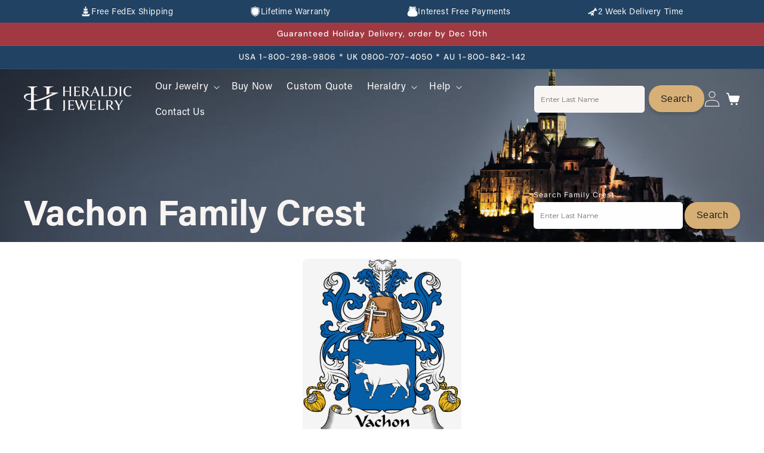

--- FILE ---
content_type: image/svg+xml
request_url: https://heraldicjewelry.com/cdn/shop/files/free-shiping_2.svg?v=1758096963
body_size: 61
content:
<svg xmlns="http://www.w3.org/2000/svg" fill="none" viewBox="0 0 15 18" height="18" width="15">
<path fill="white" d="M0.191895 13.2783L1.80082 17.193H12.6439L14.253 13.2783C14.253 13.2783 11.8395 14.4527 6.20826 14.4527C0.577033 14.4527 0.191895 13.2783 0.191895 13.2783Z"></path>
<path fill="white" d="M7.62787 1.30864H6.81641V16.61H7.62787V1.30864Z"></path>
<path fill="white" d="M7.62823 0.788406L5.19385 2.26919L7.62823 3.74997V0.788406Z"></path>
<path fill="white" d="M2.90137 9.07472H10.5783V12.6786H2.90137C2.90137 12.6786 3.66302 11.7377 3.69102 10.9744C3.72216 10.1437 2.90137 9.07472 2.90137 9.07472Z"></path>
<path fill="white" d="M10.5784 9.13642V9.01302H2.78463L2.86436 9.1168C3.23834 9.64667 3.63291 10.2745 3.64083 10.9717C3.5895 11.6053 3.22019 12.1612 2.86527 12.6355L2.78027 12.7405H10.6291V10.8763V9.07472H10.5277V10.8763V12.678L10.5784 12.6163H2.90149L2.93759 12.7213C3.30275 12.2277 3.68038 11.6847 3.74216 10.9765C3.72796 10.1967 3.32243 9.58214 2.93851 9.03178L2.90149 9.13556H10.5784V9.13642ZM10.5784 9.01302V9.13642L10.5277 9.07472H10.6291V9.01302H10.5784Z"></path>
<path fill="white" d="M3.47168 4.65584H9.9735V7.70785H3.47168C3.47168 7.70785 4.11669 6.91107 4.14113 6.26409C4.1669 5.56121 3.47168 4.65584 3.47168 4.65584Z"></path>
<path fill="white" d="M3.47149 4.59409V4.71749H9.97331L9.92259 4.65579V7.7078L9.97331 7.64611H3.47149L3.5076 7.75112C3.81768 7.33156 4.13811 6.87227 4.19116 6.26738C4.19156 6.25586 4.1918 6.24434 4.19187 6.23282C4.18436 5.99293 4.13234 5.75821 4.03972 5.54624C3.89816 5.20758 3.71946 4.89387 3.50852 4.61371L3.43437 4.69787C3.63841 4.96916 3.81142 5.2727 3.94873 5.60028C4.03428 5.79528 4.08281 6.01114 4.09074 6.23196C4.09074 6.242 4.09054 6.25195 4.09013 6.26182C4.04743 6.79244 3.73512 7.26431 3.43559 7.66462L3.35059 7.76963H10.0237V4.59409H3.47119H3.47149ZM3.47149 4.71749V4.59409H3.35474L3.43437 4.69787L3.50852 4.61371L3.47149 4.71749Z"></path>
</svg>


--- FILE ---
content_type: image/svg+xml
request_url: https://heraldicjewelry.com/cdn/shop/files/icon-tower-blue-min.svg?v=1727211595&width=150
body_size: 4198
content:
<svg width="80" height="80.003" fill="none" xmlns="http://www.w3.org/2000/svg"><path d="M40.294 6.25c1.694.057 3.68.109 5.665.198 1.147.052 2.292.17 3.44.253.247.02.372.125.372.39-.005 1.976-.005 3.956 0 5.933 0 .253-.106.356-.356.337-1.264-.095-2.532-.193-3.796-.28-.596-.04-1.192-.084-1.787-.095-1.858-.03-3.715-.1-5.57-.052-2.243.06-4.484.223-6.728.351-.258.014-.356-.076-.356-.329.002-1.988.002-3.978 0-5.966 0-.242.087-.357.337-.373 1.126-.073 2.249-.185 3.375-.228 1.702-.068 3.408-.093 5.404-.142zM60.526 69.353c.009.128.022.253.022.381 0 1.542-.024 3.087.011 4.629.022.921-.353 1.612-1.039 2.172-.965.792-2.097 1.265-3.26 1.662-2.095.712-4.257 1.126-6.443 1.422-1.085.147-2.176.245-3.264.376-.266.032-.383-.05-.383-.327.003-2.27.005-4.541 0-6.812 0-.305.155-.392.416-.419 1.251-.128 2.505-.234 3.753-.405 2.81-.383 5.602-.857 8.281-1.825.64-.23 1.243-.555 1.912-.856zM19.447 69.437c2.448 1.566 5.175 1.977 7.884 2.393 1.99.304 4.006.46 6.013.666.313.033.332.204.332.44V79.1c0 .217.019.438-.017.65-.013.087-.157.228-.228.223-3.9-.362-7.78-.824-11.392-2.48-.658-.302-1.257-.767-1.825-1.232-.552-.455-.78-1.096-.772-1.828.016-1.53.005-3.065.005-4.596v-.397zM46.17 61.358V58.49c0-.394.054-.427.451-.465 2.551-.242 5.097-.525 7.569-1.245.517-.15 1.003-.406 1.493-.634.152-.07.247-.082.364.049a2436.04 2436.04 0 0 0 4.335 4.778c.15.163.147.326-.013.451-.283.218-.569.444-.884.601-1.322.656-2.744 1.023-4.175 1.35-2.32.53-4.666.894-7.032 1.13-.55.055-1.102.117-1.651.175-.386.04-.457-.022-.457-.42v-2.9zM33.68 61.43v2.772c0 .505.016.546-.539.508-2.512-.177-5.01-.465-7.484-.935-1.642-.313-3.28-.667-4.803-1.393a5.213 5.213 0 0 1-1.125-.759c-.319-.271-.291-.432-.017-.736 1.387-1.529 2.774-3.054 4.156-4.588.174-.193.296-.22.511-.05.628.499 1.39.702 2.148.89 1.752.433 3.539.656 5.334.819.508.046 1.014.095 1.522.127.28.02.294.199.294.408v2.935zM40.02 42.732c1.791 0 3.58.005 5.373-.005.24 0 .335.065.335.307-.006 2.184-.006 4.367 0 6.554 0 .269-.11.364-.37.364-2.943.016-5.885.04-8.828.054-.617 0-1.237-.048-1.855-.051-.29 0-.372-.13-.372-.4.005-2.162.005-4.324 0-6.489 0-.252.079-.337.34-.334 1.792.01 3.584.005 5.374.005v-.005zM19.059 15.657c0-.503-.005-1.022 0-1.539.02-1.466.054-2.932.052-4.397 0-.42.16-.67.511-.854.933-.49 1.936-.789 2.962-.968 2.24-.395 4.492-.724 6.741-1.075.321-.048.648-.065.969-.108.242-.033.375.035.375.302 0 2.01-.003 4.019 0 6.029 0 .244-.13.299-.346.329-2.298.315-4.596.625-6.888.976-.748.114-1.488.31-2.214.528-.712.214-1.403.503-2.162.78zM60.83 15.639c-2.897-1.278-5.943-1.616-8.975-2.018a23.952 23.952 0 0 0-1.164-.128c-.283-.024-.421-.139-.421-.451.01-1.945.008-3.892 0-5.836 0-.28.1-.408.383-.376 2.92.343 5.844.683 8.662 1.591.41.133.8.337 1.188.528.242.12.346.326.346.612-.006 1.911 0 3.826 0 5.738 0 .106-.014.21-.025.34zM33.8 46.343c0 1.066-.008 2.129.005 3.195.006.307-.098.392-.4.373-2.153-.147-4.307-.27-6.461-.427-.67-.05-1.33-.19-1.996-.28-.28-.039-.381-.185-.376-.465.036-2.119.063-4.237.09-6.356.003-.253.09-.337.356-.313 1.912.177 3.824.346 5.736.495.897.071 1.798.098 2.698.128.277.008.348.142.348.389-.005 1.088 0 2.173 0 3.26zM46.234 46.272c0-1.055.008-2.107-.005-3.162-.003-.313.111-.411.418-.422 2.774-.106 5.55-.223 8.303-.625.33-.05.356.133.36.383.018 1.51.043 3.019.07 4.528.01.576.027 1.15.057 1.727.016.313-.106.457-.413.495-1.088.133-2.168.323-3.258.41-1.665.134-3.335.199-5.004.286-.512.027-.528-.003-.53-.522v-3.098z" fill="#214263" style="stroke-width:.999983"></path><path d="M46.17 68.605c0-1 .009-1.999-.005-3-.003-.285.09-.4.386-.426 2.627-.229 5.24-.563 7.827-1.094.267-.054.533-.103.794-.174.248-.065.335.017.332.27-.008.946-.003 1.89-.003 2.836 0 1.044-.01 2.086.006 3.13.005.33-.09.498-.433.552-2.154.34-4.302.702-6.456 1.034-.685.106-1.382.125-2.07.214-.329.044-.389-.087-.386-.375.011-.99.006-1.977.006-2.967zM33.679 68.635v2.935c0 .389-.047.448-.438.416-1.189-.098-2.383-.177-3.563-.335-1.59-.214-3.17-.503-4.756-.748-.297-.046-.395-.187-.395-.48.009-1.978.003-3.955.006-5.935 0-.389.032-.4.419-.342 2.298.326 4.596.652 6.894.965.44.06.886.057 1.33.09.445.032.5.09.503.533v2.901zM39.796 24.153c0 .868-.005 1.738.003 2.606 0 .258-.092.375-.361.378-.944.01-1.888.027-2.832.054-.255.008-.418-.084-.565-.294-.618-.873-1.42-1.487-2.527-1.522-1.218-.038-2.086.611-2.766 1.563-.13.182-.255.449-.43.495-.39.106-.81.114-1.22.123-.063 0-.182-.199-.188-.31-.022-.466-.01-.933-.01-1.401v-3.421c0-.498.018-.53.519-.59 1.204-.142 2.41-.327 3.62-.4 2.077-.125 4.158-.185 6.238-.261.514-.02.522.003.522.53v2.445zM40.304 24.15c0-.856.008-1.715-.003-2.572-.003-.29.098-.416.397-.405 2.07.087 4.14.139 6.206.261 1.243.074 2.48.259 3.718.397.576.066.582.08.582.661 0 1.575-.006 3.15.005 4.724 0 .302-.084.416-.391.37-.278-.044-.569-.025-.84-.09-.137-.03-.26-.169-.36-.283-.342-.386-.625-.846-1.02-1.167-1.145-.935-2.518-.91-3.671.014-.218.174-.451.364-.59.601-.264.443-.615.563-1.107.533-.843-.052-1.692-.054-2.537-.06-.302 0-.397-.128-.392-.413.01-.857.003-1.716.003-2.573z" fill="#214263" style="stroke-width:.999983"></path><path d="M39.959 20.628c-1.768.057-3.538.082-5.306.182-3.038.172-6.057.498-9.005 1.3-.418.114-.82.28-1.229.433-.457.17-.778.057-.968-.362-.185-.405-.057-.756.386-.96 1.113-.511 2.301-.783 3.495-1.02 2.154-.427 4.332-.647 6.521-.797a90.912 90.912 0 0 1 8.303-.168c3.81.09 7.618.296 11.346 1.17.873.203 1.724.513 2.573.818.432.155.552.484.43.889-.134.443-.484.628-.911.449-1.722-.721-3.541-1.034-5.369-1.29-3.402-.475-6.829-.611-10.263-.641zM39.927 13.388c1.49.046 2.89.081 4.289.138.402.017.41.071.367.465a549.147 549.147 0 0 0-.476 4.237c-.057.539-.062.555-.612.55-1.626-.02-3.255-.052-4.881-.057-.912 0-1.823.032-2.734.065-.312.01-.437-.104-.47-.424-.15-1.458-.324-2.91-.492-4.365-.044-.365.005-.438.353-.449 1.583-.054 3.166-.106 4.659-.158zM40.128 27.694c1.074 0 2.148.003 3.222 0 .256 0 .302.074.245.332-.103.484-.196.982-.204 1.474-.024 1.553-.008 3.106-.01 4.658 0 .444-.028.474-.452.474H37.23c-.41 0-.443-.036-.443-.452 0-1.629.01-3.258-.008-4.887-.006-.408-.087-.816-.166-1.218-.068-.34-.063-.38.294-.38 1.074-.006 2.148 0 3.222 0zM41.724 50.459c.944 0 1.888.03 2.829-.006 2.24-.087 4.481-.2 6.722-.315.261-.014.384.06.384.337-.006 2.02-.006 4.039 0 6.06 0 .225-.098.35-.313.377-1.602.204-3.204.4-4.805.607-.289.038-.39-.066-.376-.354.055-1.11-.068-2.192-.536-3.212-.737-1.615-1.952-2.711-3.627-3.298l-.278-.096c0-.032-.003-.065-.005-.1zM38.195 50.546c-1.115.337-2.035.873-2.793 1.67-1.143 1.196-1.665 2.648-1.72 4.283-.005.185 0 .37 0 .555 0 .514-.035.57-.53.519-1.476-.155-2.953-.337-4.43-.503-.263-.03-.345-.163-.345-.41.003-2.054.005-4.11 0-6.163 0-.291.111-.367.4-.345 1.234.092 2.466.184 3.704.23 1.876.074 3.755.11 5.719.161zM39.795 38.694c0 1.055-.008 2.107.006 3.162.002.313-.115.427-.422.422-2.333-.049-4.667-.076-7-.141-1.213-.033-2.426-.131-3.639-.188-.28-.014-.37-.142-.367-.41.006-2.043.008-4.085 0-6.128 0-.318.12-.432.424-.408.259.02.52.014.78.017.322.002.452.144.45.484-.017 1.52-.006 3.043-.006 4.563v.359c.006.49.076.566.569.566 1.879.002 3.755.002 5.634 0 .498 0 .56-.068.563-.566v-4.824c0-.438.025-.463.46-.463.718 0 1.433.008 2.151-.002.294-.006.405.103.403.4-.011 1.052-.006 2.107-.006 3.162zM40.3 38.702v-3.127c0-.4.036-.438.422-.438.748 0 1.499.008 2.247-.005.315-.006.416.114.416.421-.011 1.608-.006 3.215-.003 4.822 0 .55.065.615.623.615h5.537c.566 0 .606-.047.606-.615v-4.887c0-.416.057-.473.465-.481.218-.003.435.008.65-.008.302-.022.4.111.397.402-.01 1.107-.002 2.216-.002 3.323 0 .925-.008 1.847.002 2.769.003.29-.073.435-.397.448-1.593.071-3.182.19-4.775.24-1.877.057-3.753.065-5.632.09-.542.008-.555-.011-.555-.539v-3.03zM45.295 13.556c1.058.07 2.023.114 2.983.206 1.567.15 3.128.332 4.692.5.108.012.214.03.32.047.474.073.474.073.245.514-.731 1.42-1.466 2.836-2.189 4.261-.125.248-.264.33-.557.3a475.29 475.29 0 0 0-5.861-.542c-.25-.021-.375-.084-.34-.375.174-1.488.326-2.978.5-4.465.022-.183-.016-.45.21-.446zM33.726 13.613c.626-.01.642-.014.696.468.172 1.476.327 2.953.495 4.43.027.24-.049.315-.29.34-1.975.187-3.95.383-5.921.598-.267.03-.392-.046-.509-.272-.742-1.46-1.498-2.918-2.246-4.376-.174-.337-.16-.372.225-.416 1.994-.22 3.987-.437 5.98-.65.561-.06 1.124-.09 1.57-.122zM38.992 2.091c1.873.079 3.75.16 5.624.234.23.008.334.103.331.337-.005.957-.005 1.912 0 2.87 0 .258-.12.342-.361.336-1.075-.032-2.149-.081-3.223-.081-1.716 0-3.43.033-5.145.054-.272.003-.542.014-.814.025-.214.008-.326-.087-.326-.308V2.624c0-.223.13-.304.33-.318.627-.035 1.256-.084 1.884-.103.563-.017 1.128-.003 1.694-.003 0-.035 0-.074.003-.109zM60.885 16.308c-.141.179-.187.25-.247.31-1.34 1.33-2.681 2.66-4.03 3.978-.087.087-.291.155-.39.114-1.332-.554-2.73-.848-4.136-1.123-.378-.073-.383-.087-.204-.438.745-1.446 1.496-2.89 2.23-4.345.139-.272.294-.343.59-.291 1.613.28 3.229.56 4.776 1.117.383.139.742.351 1.112.528.098.049.196.098.3.147zM24.92 31.475c0-.794.006-1.586-.002-2.38-.003-.256.106-.383.348-.421 1.104-.174 2.205-.357 3.31-.52.418-.062.84-.087 1.261-.133.259-.027.348.054.3.332a6.883 6.883 0 0 0-.115 1.131 262.853 262.853 0 0 0 0 4.631c0 .313-.087.416-.408.4-1.365-.065-2.733-.106-4.1-.158-.099-.002-.194-.03-.292-.032-.29-.006-.389-.153-.386-.438.014-.805.005-1.607.005-2.412h.077zM25.126 14.532c.062.057.177.122.228.22.786 1.512 1.564 3.03 2.347 4.542.117.226.027.307-.193.353-.563.117-1.128.223-1.68.376-.659.182-1.306.402-1.95.622-.199.068-.343.06-.498-.092a898.117 898.117 0 0 0-4-3.919c-.202-.195-.188-.348.043-.492.109-.07.217-.144.334-.198 1.684-.784 3.503-1.05 5.372-1.412zM19.448 62.113c1.29.97 2.723 1.365 4.167 1.726.285.071.416.193.413.509-.01 1.977-.005 3.954-.005 5.931 0 .386-.05.438-.416.318-.909-.29-1.811-.6-2.712-.913-.182-.063-.348-.177-.52-.267-.65-.345-.965-.835-.94-1.626.054-1.749.016-3.497.016-5.246v-.43zM60.519 62.046c.013.19.032.33.032.465 0 1.814-.013 3.628.011 5.442.008.514-.174.88-.617 1.082a52.15 52.15 0 0 1-2.516 1.05c-.35.139-.731.207-1.093.313-.217.065-.326.019-.326-.234.005-2.043.005-4.085 0-6.125 0-.266.141-.342.361-.413.993-.315 1.986-.628 2.965-.979.391-.141.75-.375 1.186-.6zM50.149 31.492c0-.628.014-1.259-.005-1.887a14.406 14.406 0 0 0-.11-1.325c-.024-.195.03-.274.218-.247 1.502.218 3 .438 4.501.658.264.038.302.226.305.457.016 1.248.043 2.496.065 3.742.006.261.006.522.02.78.032.631.037.65-.607.68-1.322.063-2.644.098-3.965.155-.308.014-.43-.095-.425-.41.014-.868.006-1.738.006-2.606zM19.128 8.562c0-.288-.003-.492 0-.696.016-.857.046-1.713.049-2.573 0-.285.095-.46.35-.592a15.949 15.949 0 0 1 5.926-1.727c.226-.022.455-.041.68-.057.202-.014.305.087.305.29V6.4c0 .245-.152.3-.354.335-1.098.193-2.203.37-3.296.598-1.24.261-2.475.557-3.663 1.23zM60.799 8.482c-2.173-1.014-4.474-1.354-6.764-1.727-.437-.07-.454-.092-.454-.546 0-.958-.002-1.912 0-2.87 0-.38.066-.445.44-.418 2.29.166 4.472.729 6.509 1.805.182.098.318.21.318.446-.005 1.031 0 2.065-.003 3.095 0 .06-.024.123-.046.215zM27.868 53.493v3.026c0 .365-.049.42-.397.321a50.15 50.15 0 0 1-2.357-.72c-.48-.164-.689-.495-.67-1.047.06-1.692.066-3.386.085-5.078 0-.217.03-.353.304-.312.89.133 1.779.26 2.671.367.28.032.367.147.364.416-.008 1.009-.002 2.018-.002 3.027zM52.164 53.401c0-.965.008-1.934-.006-2.899-.002-.288.074-.43.39-.468.87-.1 1.74-.23 2.607-.356.297-.043.283.139.286.335.022 1.444.046 2.885.073 4.329.006.305 0 .61.038.911.036.28-.062.454-.307.58-.89.456-1.855.665-2.82.867-.245.051-.261-.128-.261-.302V53.404zM27.867 38.461v2.967c0 .397-.073.465-.454.422-.742-.084-1.488-.166-2.23-.259-.432-.054-.473-.106-.468-.535.025-1.956.052-3.91.08-5.866.005-.348.064-.386.407-.365.737.047 1.474.08 2.211.112.394.016.454.068.454.46v3.064zM52.164 38.406v-3.03c0-.38.054-.42.435-.437a74.413 74.413 0 0 0 2.208-.12c.313-.024.365.123.37.384.019 1.618.046 3.236.073 4.854.006.348.02.696.047 1.041.021.27-.044.436-.348.468-.82.09-1.638.196-2.456.294-.267.033-.337-.117-.335-.354.006-1.03 0-2.064 0-3.094z" fill="#214263" style="stroke-width:.999983"></path><path d="M28.39 24.828v2.379c0 .432-.03.449-.443.511-.867.134-1.735.278-2.6.43-.388.068-.427.057-.418-.326.032-1.553.078-3.106.108-4.659.006-.264.117-.402.362-.462.876-.207 1.752-.413 2.624-.628.283-.071.373.035.373.307-.008.816-.003 1.629 0 2.445zM51.708 24.828c0-.805.005-1.607-.003-2.412-.003-.277.065-.413.375-.335.83.215 1.662.42 2.494.623.261.063.386.22.39.484.005.522.013 1.042.02 1.564.02 1.041.039 2.083.066 3.125.008.266-.087.337-.35.29a71.483 71.483 0 0 0-2.63-.44c-.28-.04-.365-.16-.362-.424.008-.824.003-1.65.003-2.475zM38.955.001c1.842.074 3.685.134 5.527.226.767.038.764.068.723.835-.04.778-.095.778-.873.75a184.637 184.637 0 0 0-5.757-.125c-1.115-.005-2.233.08-3.35.128-.24.011-.373-.084-.392-.326-.025-.291-.044-.585-.074-.876-.024-.26.085-.372.351-.383C36.152.192 37.19.14 38.232.1c.24-.012.479 0 .715 0 0-.033 0-.063.003-.096zM18.945 4.42c0-.603-.02-1.13.016-1.656.008-.114.196-.247.33-.315 1.367-.69 2.825-1.115 4.329-1.352.865-.136 1.743-.196 2.616-.263.427-.033.454.019.457.46 0 .25-.008.5 0 .747.01.264-.103.359-.367.37-2.08.079-4.08.53-5.994 1.351-.446.19-.879.414-1.393.656zM61.057 4.419c-.448-.215-.87-.435-1.305-.623a16.645 16.645 0 0 0-6.051-1.384c-.261-.011-.38-.1-.37-.367.011-.283.014-.566 0-.846-.016-.318.155-.38.427-.373 1.602.044 3.177.275 4.705.754.764.239 1.498.568 2.246.853.261.098.36.278.351.555-.013.463-.003.928-.003 1.436z" fill="#214263" style="stroke-width:.999983"></path></svg>